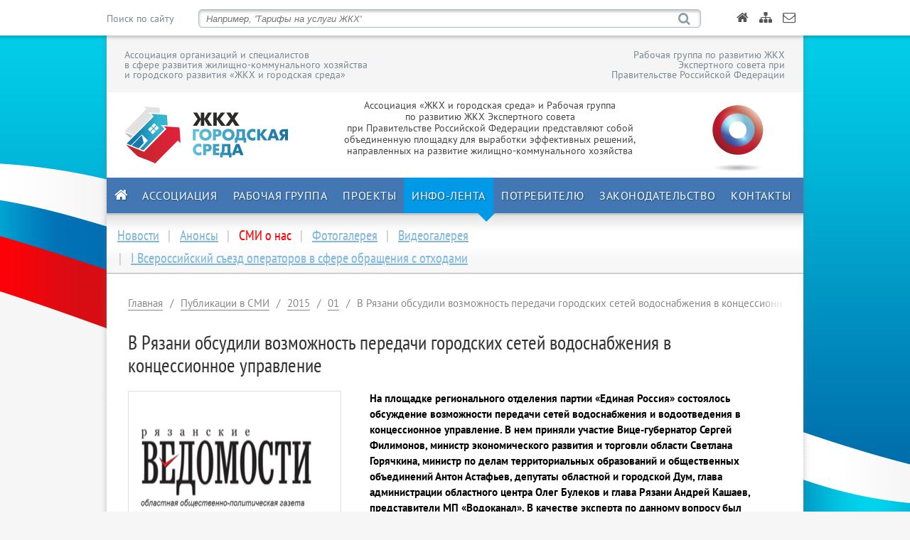

--- FILE ---
content_type: text/html; charset=utf-8
request_url: http://gkhrazvitie.ru/tape/articles/2015/01/2601/
body_size: 5898
content:

<!DOCTYPE html>
<html xmlns="http://www.w3.org/1999/xhtml" >
<head>
  <title>В Рязани обсудили возможность передачи городских сетей водоснабжения в концессионное управление – Ассоциация «ЖКХ и городская среда»</title>
  <meta charset="utf-8" />
  <meta http-equiv="X-UA-Compatible" content="IE=edge,chrome=1" />
  <meta name="viewport" content="width=device-width, initial-scale=1.0" />
  <meta name="keywords" content="" />
  <meta name="description" content="" />
  <link href="/favicon.ico" rel="shortcut icon" type="image/x-icon" />
  <link href="/css/main.css?v=2" rel="stylesheet" type="text/css" media="screen,projection" />
  <!-- link href="/css/rte.css" rel="stylesheet" type="text/css" media="screen,projection" /-->
  <link href="/css/print.css" rel="stylesheet" type="text/css" media="print" />  
  <link href="/css/liMarquee.css" rel="stylesheet" type="text/css" media="screen,projection" />
  <script type="text/javascript" src="/scripts/jquery.js"></script>
  <script type="text/javascript" src="/scripts/jquery.cookie.js"></script>	
  <script type="text/javascript" src="/scripts/jquery.placeholder.js"></script>
  <script type="text/javascript" src="/scripts/jquery.liMarquee.js"></script>
  <script type="text/javascript" src="/scripts/site.js"></script>
  
	
  <link href="/css/colorbox.css" rel="stylesheet" type="text/css" media="screen,projection" />
  <script type="text/javascript" src="/scripts/jquery.colorbox.js"></script>	
  <script type="text/javascript" src="/scripts/jquery.colorbox-ru.js"></script>	
  <script type="text/javascript" src="//yastatic.net/share/share.js" charset="utf-8"></script>


</head>  
<body>
	<div id="topbar">
		<div id="topInner">
			<form id="siteSearch" action="/searchresults/" method="get">
	<fieldset>
		<label for="query">Поиск по сайту</label>
		<input type="text" id="query" name="query" placeholder="Например, 'Тарифы на услуги ЖКХ'" />
		<input type="submit" id="search" name="search" title="Искать" value="&#xe802;" />
	</fieldset>
</form>
			<ul id="topMenu">
<li class="home"><a href="/" title="Главная"></a></li><li class="sitemap"><a href="/sitemap/" title="Карта сайта"></a></li><li class="feedback"><a href="/contact/feedback/" title="Обратная связь"></a></li>	</ul>
		</div>
	</div>
	<div id="wrapper">
		<div id="header">
			<div id="headerTop">
	<p class="l">Ассоциация организаций и специалистов<br/>в сфере развития
жилищно-коммунального хозяйства<br/>и городского развития «ЖКХ и городская среда»</p>
	<p class="r">Рабочая группа по развитию ЖКХ<br/>Экспертного совета при<br/>Правительстве Российской Федерации</p>
</div>
			<div id="headerMain">
				<a id="logoNP" href="/" title="На главную страницу">
					<img src="/assets/logo-main.png" alt="Ассоциация «ЖКХ и городская среда»" />
				</a>
				<p id="txtAbout">Ассоциация «ЖКХ и городская среда» и Рабочая группа<br/>по развитию ЖКХ Экспертного совета<br/>при Правительстве Российской Федерации представляют собой<br/>объединенную площадку для выработки эффективных решений,<br/>направленных на развитие жилищно-коммунального хозяйства</p>
				<a id="logoOG" href="http://большоеправительство.рф" target="_blank" title="На веб-сайт Открытого Правительства">
					<img src="/assets/logoOG.png" alt="Открытое Правительство" />
				</a>
			</div>
			<ul id="mainMenu"><li class="home"><a href="/" title="Главная"></a></li><li class=""><a href="/partnership/" title="Ассоциация">Ассоциация</a></li><li class=""><a href="/workgroup/" title="Рабочая группа">Рабочая группа</a></li><li class=""><a href="/projects/" title="Проекты">Проекты</a></li><li class="active"><a href="/tape/" title="Инфо-лента">Инфо-лента</a></li><li class=""><a href="/consumers/" title="Потребителю">Потребителю</a></li><li class=""><a href="/legislation/" title="Законодательство">Законодательство</a></li><li class=""><a href="/contact/" title="Контакты">Контакты</a></li></ul>
	<div id="menuPtr"></div>
		</div>
		
<div id="subNav">
	<ul>
<li><a href="/tape/news/">Новости</a></li><li><a href="/tape/announces/">Анонсы</a></li><li class="active">СМИ о нас</li><li><a href="/tape/photogallery/">Фотогалерея</a></li><li><a href="/tape/videogallery/">Видеогалерея</a></li><li><a href="/tape/i-syezd-othody/">I Всероссийский съезд операторов в сфере обращения с отходами</a></li>	</ul>
</div>
<div id="wideCol">
	<div class="bcrumbs">
		<ul>
<li><a href="/">Главная</a></li><li><a href="/tape/articles/">Публикации в СМИ</a></li><li><a href="/tape/articles/2015/">2015</a></li><li><a href="/tape/articles/2015/01/">01</a></li><li>В Рязани обсудили возможность передачи городских сетей водоснабжения в концессионное управление</li></ul>
<div class="shade"></div>
	</div>
	
	<h1>В Рязани обсудили возможность передачи городских сетей водоснабжения в концессионное управление</h1>

	
	<div class="docMedia">
				<img class="picMain" src="/thumbw/298/105153/ryazanskie-vedomostti.png" alt="Рязанские ведомостти" title="Рязанские ведомостти" />
				</div>

	<div class="docBody">
		<p><strong>На площадке регионального отделения партии «Единая
Россия» состоялось обсуждение возможности передачи сетей
водоснабжения и водоотведения в концессионное управление. В нем
приняли участие Вице-губернатор Сергей Филимонов, министр
экономического развития и торговли области Светлана Горячкина,
министр по делам территориальных образований и общественных
объединений Антон Астафьев, депутаты областной и городской Дум,
глава администрации областного центра Олег Булеков и глава Рязани
Андрей Кашаев, представители МП «Водоканал». В качестве эксперта по
данному вопросу был приглашен исполнительный директор
некоммерческого партнерства «ЖКХ-Развитие» Алексей
Макрушин.</strong></p>

<p>Заместитель директора по экономике «Водоканала» Николай Семенов
представил собравшимся проект концессионного соглашения и
планируемую инвестиционную программу. Олег Булеков пояснил, что
концессия, то есть передача муниципального имущества в управление
третьему лицу, является на сегодняшний день одним из наиболее
приемлемых вариантов ликвидации задолженности предприятия и его
модернизации. Глава администрации также объяснил, что принять
решение об объявлении конкурса на выбор концессионера необходимо до
1 февраля, так как это позволит включить сумму неподкрепленного
долга «Водоканала» (порядка 300 миллионов рублей) в размер
концессионной платы. По словам Алексея Макрушина, «волна концессий
пошла по всей России», проекты, аналогичные рязанскому, в настоящее
время разрабатываются в Волгограде, Челябинске, Белгороде,
Геленджике. При этом эксперт заверил, что партнерство
«ЖКХ-Развитие», а также министерство строительного комплекса РФ
поддерживают подобную форму развития предприятий сферы
жилищно-коммунального хозяйства и готовы, в частности, довести
рязанский проект до образцового, который станет основой для
внедрения концессионных соглашений в других регионах. Поддерживает
возможность передачи сетей в управление третьему лицу и бывший
директор МП «Водоканал», Почетный гражданин Рязани Иван Васильевич
Татанов.</p>

<p>Тем не менее у депутатов Рязанской городской Думы, которым
предстоит принять окончательное решение, возникло немало вопросов,
связанных с гарантийными обязательствами будущего концессионера,
пошаговым планом модернизации водоснабжения. Обсуждение соглашения,
которое должно быть выставлено на конкурс, продолжится совместно со
специалистами НП «ЖКХ-Развитие», администрацией Рязани.</p>
		

	</div>
	
	
	
	
	<p class="pageTools">
		<span class="yashare-auto-init" data-yashareL10n="ru" data-yashareQuickServices="vkontakte,facebook,twitter,odnoklassniki,moimir,gplus,linkedin,lj,moikrug" data-yashareTheme="counter"></span>
		<span class="back">« <a href="/tape/articles/" title="К ленте публикаций">Все публикации</a></span>
	</p>

</div>
	</div>
	<div id="footer">
		<div id="footerInner">
			<ul id="dblNav">
<li class=""><a href="/" title="Главная">Главная</a></li><li class=""><a href="/partnership/" title="Ассоциация">Ассоциация</a></li><li class=""><a href="/workgroup/" title="Рабочая группа">Рабочая группа</a></li><li class=""><a href="/projects/" title="Проекты">Проекты</a></li><li class="active"><a href="/tape/" title="Инфо-лента">Инфо-лента</a></li><li class=""><a href="/consumers/" title="Потребителю">Потребителю</a></li><li class=""><a href="/legislation/" title="Законодательство">Законодательство</a></li><li class=""><a href="/contact/" title="Контакты">Контакты</a></li>	</ul>
			<p class="contMain">Москва, улица Чаплыгина, дом 11, 2 этаж, помещение 10<br/>© 2011-2026 Ассоциация &#171;ЖКХ и городская среда&#187;</p>
<p class="contExt">телефон </p>
			<p class="social">
<a class="fb" href="https://www.facebook.com/GKHRAZVITIE/" title="Мы в facebook" target="_blank"></a>				<a class="yt" href="https://www.youtube.com/channel/UCN_u2p0xXBRS9_K_d1ecVpg" title="Наш канал в YouTube" target="_blank"></a></p>
		</div>
	</div>
<!-- Yandex.Metrika counter -->
<script type="text/javascript">
    (function (d, w, c) {
        (w[c] = w[c] || []).push(function() {
            try {
                w.yaCounter26452203 = new Ya.Metrika({
                    id:26452203,
                    clickmap:true,
                    trackLinks:true,
                    accurateTrackBounce:true,
                    webvisor:true,
                    trackHash:true
                });
            } catch(e) { }
        });

        var n = d.getElementsByTagName("script")[0],
            s = d.createElement("script"),
            f = function () { n.parentNode.insertBefore(s, n); };
        s.type = "text/javascript";
        s.async = true;
        s.src = "https://mc.yandex.ru/metrika/watch.js";

        if (w.opera == "[object Opera]") {
            d.addEventListener("DOMContentLoaded", f, false);
        } else { f(); }
    })(document, window, "yandex_metrika_callbacks");
</script>
<noscript><div><img src="https://mc.yandex.ru/watch/26452203" style="position:absolute; left:-9999px;" alt="" /></div></noscript>
<!-- /Yandex.Metrika counter -->
</body>
</html>

--- FILE ---
content_type: application/x-javascript
request_url: http://gkhrazvitie.ru/scripts/jquery.liMarquee.js
body_size: 4766
content:
/*
 * jQuery liMarquee v 3.5
 *
 * Copyright 2013, Linnik Yura | LI MASS CODE | http://masscode.ru
 * http://masscode.ru/index.php/k2/item/44-limarquee
 * Free to use
 * 
 * 12.10.2013
 */

(function ($) {
    var methods = {
        init: function (options) {
			var p = {
				direction: 'left',	//Указывает направление движения содержимого контейнера (left | right | up | down)
				loop:-1,			//Задает, сколько раз будет прокручиваться содержимое. "-1" для бесконечного воспроизведения движения
				scrolldelay: 0,		//Величина задержки в миллисекундах между движениями
				scrollamount:50,	//Скорость движения контента (px/sec)
				circular: true,		//Если "true" - строка непрерывная 
				drag: true,			//Если "true" - включено перетаскивание строки
				runshort:true,		//Если "true" - короткая строка тоже "бегает", "false" - стоит на месте
				xml:false			//Путь к xml файлу с нужным текстом
			};
			if (options) {
				$.extend(p, options); 
			}
			
			return this.each(function(){
			var 
				loop = p.loop,
				strWrap = $(this).addClass('str_wrap'),
				fMove = false;

				
			var code = function(){
				strWrap.wrapInner($('<div>').addClass('str_move'));
				var 
				strMove = $('.str_move',strWrap).addClass('str_origin'),
				strMoveClone = strMove.clone().removeClass('str_origin').addClass('str_move_clone'),
				time = 0;
				if(p.direction == 'left'){			
					var 
					strWrapWidth = strWrap.width(),
					strMoveWidth = strMove.width();
					strWrap.height(strMove.outerHeight())
					if(strMoveWidth > strWrapWidth){
						var leftPos = -strMove.width();
						if(p.circular){
							strMoveClone.clone().css({right:-strMoveWidth, width:strMoveWidth}).appendTo(strMove);
							strMoveClone.css({left:-strMoveWidth, width:strMoveWidth}).appendTo(strMove);
							leftPos = -(strMove.width() + (strMove.width() - strWrapWidth));
						}
						var 
						strMoveLeft = strWrapWidth,
						k1 = 0,
						timeFunc1 = function(){		
							var 
							fullS = Math.abs(leftPos),
							time = (fullS / p.scrollamount) * 1000;
							if(parseFloat(strMove.css('left')) != 0){
								fullS = (fullS + strWrapWidth);	
								time = (fullS - (strWrapWidth - parseFloat(strMove.css('left')))) / p.scrollamount * 1000;
							}
							return time;
						}, 
						moveFuncId1 = false,
						moveFunc1 = function(){
							if(loop != 0){
								strMove.stop(true).animate({left:leftPos},timeFunc1(),'linear',function(){
									$(this).css({left:strWrapWidth});								
									if(loop == -1){
										moveFuncId1 = setTimeout(moveFunc1,p.scrolldelay);
									}else{
										loop--;
										moveFuncId1 = setTimeout(moveFunc1,p.scrolldelay);
									}
								});
							}
						};
						moveFunc1();	
						strWrap.on('mouseenter',function(){
							$(this).addClass('str_active');
							clearTimeout(moveFuncId1);
							strMove.stop(true);
						}).on('mouseleave',function(){
							$(this).removeClass('str_active');
							$(this).off('mousemove');
							moveFunc1();
						});
						if(p.drag){	
							strWrap.on('mousedown',function(e){
								strMoveLeft = strMove.position().left;
								k1 = strMoveLeft - (e.clientX - strWrap.offset().left);
								$(this).on('mousemove',function(e){
									fMove = true;
									strMove.stop(true).css({left:k1 + (e.clientX - strWrap.offset().left)});
								}).on('mouseup',function(){
									$(this).off('mousemove');
									setTimeout(function(){
										fMove = false
									},50)
								}).on('click',function(){
									if(fMove){
										return false
									}
								});
								return false;
							});
						}else{					
							strWrap.addClass('no_drag');
						};
					}else{
						if(p.runshort){
							var 
							strMoveLeft = strWrapWidth,
							k1 = 0,
							timeFunc = function(){		
								time = (strMove.width() + strMove.position().left) / p.scrollamount * 1000;
								return time;
							};
							var moveFunc = function(){
								var leftPos = -strMove.width();
								strMove.animate({left:leftPos},timeFunc(),'linear',function(){
									$(this).css({left:strWrapWidth});								
									if(loop == -1){
										setTimeout(moveFunc,p.scrolldelay);
									}else{
										loop--;
										setTimeout(moveFunc,p.scrolldelay);
									}
								});
							};
							moveFunc();	
							strWrap.on('mouseenter',function(){
								$(this).addClass('str_active');
								strMove.stop(true);
							}).on('mouseleave',function(){
								$(this).removeClass('str_active');
								$(this).off('mousemove');
								moveFunc();
							});
							if(p.drag){	
								strWrap.on('mousedown',function(e){
									strMoveLeft = strMove.position().left;
									k1 = strMoveLeft - (e.clientX - strWrap.offset().left);
									$(this).on('mousemove',function(e){
										strMove.stop(true).css({left:k1 + (e.clientX - strWrap.offset().left)});
									}).on('mouseup',function(){
										$(this).off('mousemove');
									});
									return false;
								});
							}else{
								strWrap.addClass('no_drag');
							};
						}else{
							strWrap.addClass('str_static');	
						}
					};
				};
				if(p.direction == 'right'){
					
					strWrap.addClass('str_right');
					var 
					strWrapWidth = strWrap.width(),
					strMoveWidth = strMove.width();
					strWrap.height(strMove.outerHeight())
					
					
					strMove.css({left:-strMove.width(), right:'auto'})
					if(strMoveWidth > strWrapWidth){
						var leftPos = strWrapWidth;
						if(p.circular){
							strMoveClone.clone().css({right:'100%', left:'auto', width:strMoveWidth}).appendTo(strMove);
							strMoveClone.css({left:'100%', right:'auto', height:strMoveWidth}).appendTo(strMove);
							//Определяем крайнюю точку
							leftPos = strMoveWidth;						
						}
						var 
						k2 = 0;
						timeFunc = function(){		
							var 
							fullS = strWrapWidth, //крайняя точка
							time = (fullS / p.scrollamount) * 1000; //время
							if(parseFloat(strMove.css('left')) != 0){
								fullS = (strMove.width() + strWrapWidth);	
								time = (fullS - (strMove.width() + parseFloat(strMove.css('left')))) / p.scrollamount * 1000;
							}
							return time;
						};
						var moveFunc = function(){
							
							if(loop != 0){
								strMove.animate({left:leftPos},timeFunc(),'linear',function(){
									$(this).css({left:-strMove.width()});
									if(loop == -1){
										setTimeout(moveFunc,p.scrolldelay);
									}else{
										loop--;
										setTimeout(moveFunc,p.scrolldelay);
									};
								});
							};
						};
						moveFunc();	
						strWrap.on('mouseenter',function(){
							$(this).addClass('str_active');
							strMove.stop(true);
						}).on('mouseleave',function(){
							$(this).removeClass('str_active');
							$(this).off('mousemove');
							moveFunc();
						});
						if(p.drag){	
							strWrap.on('mousedown',function(e){
								strMoveLeft = strMove.position().left;
								k2 = strMoveLeft - (e.clientX - strWrap.offset().left);
								$(this).on('mousemove',function(e){
									strMove.stop(true).css({left:k2 + e.clientX - strWrap.offset().left});
								});
								return false;
							}).on('mouseup',function(){
								$(this).off('mousemove');
							});
						}else{
							strWrap.addClass('no_drag');
						};
					}else{
						if(p.runshort){
							var k2 = 0;
							var timeFunc = function(){		
								time = (strWrapWidth - strMove.position().left) / p.scrollamount * 1000;
								return time;
							};
							var moveFunc = function(){
								var leftPos = strWrapWidth;
								strMove.animate({left:leftPos},timeFunc(),'linear',function(){
									$(this).css({left:-strMove.width()});
									if(loop == -1){
										setTimeout(moveFunc,p.scrolldelay);
									}else{
										loop--;
										setTimeout(moveFunc,p.scrolldelay);
									};
								});
							};
							moveFunc();	
							strWrap.on('mouseenter',function(){
								$(this).addClass('str_active');
								strMove.stop(true);
							}).on('mouseleave',function(){
								$(this).removeClass('str_active');
								$(this).off('mousemove');
								moveFunc();
							});
							if(p.drag){	
								strWrap.on('mousedown',function(e){
									strMoveLeft = strMove.position().left;
									k2 = strMoveLeft - (e.clientX - strWrap.offset().left);
									$(this).on('mousemove',function(e){
										strMove.stop(true).css({left:k2 + e.clientX - strWrap.offset().left});
									});
									return false;
								}).on('mouseup',function(){
									$(this).off('mousemove');
								});
							}else{
								strWrap.addClass('no_drag');
							};
						}else{
							strWrap.addClass('str_static');	
						}
					};
				};
				if(p.direction == 'up'){
					strWrap.addClass('str_vertical');
					var 
					strWrapHeight = strWrap.height(),
					strMoveHeight = strMove.height();
					if(strMoveHeight > strWrapHeight){
						var topPos = -strMove.height();
						if(p.circular){
							strMoveClone.clone().css({bottom:-strMoveHeight, height:strMoveHeight}).appendTo(strMove);
							strMoveClone.css({top:-strMoveHeight, height:strMoveHeight}).appendTo(strMove);
							topPos = -(strMoveHeight + (strMoveHeight - strWrapHeight));						
						}
						var 
						k2 = 0;
						timeFunc = function(){		
							var 
							fullS = Math.abs(topPos),
							time = (fullS / p.scrollamount) * 1000;
							if(parseFloat(strMove.css('top')) != 0){
								fullS = (fullS + strWrapHeight);	
								time = (fullS - (strWrapHeight - parseFloat(strMove.css('top')))) / p.scrollamount * 1000;
							}
							return time;
						};
						var moveFunc = function(){
							if(loop != 0){
									strMove.animate({top:topPos},timeFunc(),'linear',function(){
									$(this).css({top:strWrapHeight});
									if(loop == -1){
										setTimeout(moveFunc,p.scrolldelay);
									}else{
										loop--;
										setTimeout(moveFunc,p.scrolldelay);
									};
								});
							};
						};
						moveFunc();	
						strWrap.on('mouseenter',function(){
							$(this).addClass('str_active');
							strMove.stop(true);
						}).on('mouseleave',function(){
							$(this).removeClass('str_active');
							$(this).off('mousemove');
							moveFunc();
						});
						if(p.drag){	
							strWrap.on('mousedown',function(e){
								strMoveTop = strMove.position().top;
								k2 = strMoveTop - (e.clientY - strWrap.offset().top);
								$(this).on('mousemove',function(e){
									strMove.stop(true).css({top:k2 + e.clientY - strWrap.offset().top});
								});
								return false;
							}).on('mouseup',function(){
								$(this).off('mousemove');
							});
						}else{
							strWrap.addClass('no_drag');
						};
					}else{
						if(p.runshort){
							var k2 = 0;
							var timeFunc = function(){		
								time = (strMove.height() + strMove.position().top) / p.scrollamount * 1000;
								return time;
							};
							var moveFunc = function(){
								var topPos = -strMove.height();
								strMove.animate({top:topPos},timeFunc(),'linear',function(){
									$(this).css({top:strWrapHeight});
									if(loop == -1){
										setTimeout(moveFunc,p.scrolldelay);
									}else{
										loop--;
										setTimeout(moveFunc,p.scrolldelay);
									};
								});
							};
							moveFunc();	
							strWrap.on('mouseenter',function(){
								$(this).addClass('str_active');
								strMove.stop(true);
							}).on('mouseleave',function(){
								$(this).removeClass('str_active');
								$(this).off('mousemove');
								moveFunc();
							});
							if(p.drag){	
								strWrap.on('mousedown',function(e){
									strMoveTop = strMove.position().top;
									k2 = strMoveTop - (e.clientY - strWrap.offset().top);
									$(this).on('mousemove',function(e){
										strMove.stop(true).css({top:k2 + e.clientY - strWrap.offset().top});
									});
									return false;
								}).on('mouseup',function(){
									$(this).off('mousemove');
								});
							}else{
								strWrap.addClass('no_drag');
							};
						}else{
							strWrap.addClass('str_static');	
						}
					};
				};
				if(p.direction == 'down'){
					
					strWrap.addClass('str_vertical').addClass('str_down');
					var 
					strWrapHeight = strWrap.height(),
					strMoveHeight = strMove.height();
					strMove.css({top:-strMove.height(), bottom:'auto'})
					if(strMove.height() > strWrapHeight){
						var topPos = strWrapHeight;
						if(p.circular){
							//Создаем клон сверху
							strMoveClone.clone().css({bottom:'100%', top:'auto', height:strMoveHeight}).appendTo(strMove);
							//Создаем клон снизу
							
							strMoveClone.css({top:'100%', bottom:'auto', height:strMoveHeight}).appendTo(strMove);
							//Определяем крайнюю точку
							topPos = strMoveHeight;						
						}
						var 
						k2 = 0;
						timeFunc = function(){		
							var 
							fullS = strWrapHeight, //крайняя точка
							time = (fullS / p.scrollamount) * 1000; //время

							if(parseFloat(strMove.css('top')) != 0){
								fullS = (strMove.height() + strWrapHeight);	
								time = (fullS - (strMove.height() + parseFloat(strMove.css('top')))) / p.scrollamount * 1000;
							}
							return time;
						};
						var moveFunc = function(){
							
							if(loop != 0){
								strMove.animate({top:topPos},timeFunc(),'linear',function(){
									$(this).css({top:-strMove.height()});
									if(loop == -1){
										
										setTimeout(moveFunc,p.scrolldelay);
									}else{
										loop--;
										setTimeout(moveFunc,p.scrolldelay);
									};
								});
							};
						};
						moveFunc();	
						strWrap.on('mouseenter',function(){
							$(this).addClass('str_active');
							strMove.stop(true);
						}).on('mouseleave',function(){
							$(this).removeClass('str_active');
							$(this).off('mousemove');
							moveFunc();
						});
						if(p.drag){	
							strWrap.on('mousedown',function(e){
								strMoveTop = strMove.position().top;
								k2 = strMoveTop - (e.clientY - strWrap.offset().top);
								$(this).on('mousemove',function(e){
									strMove.stop(true).css({top:k2 + e.clientY - strWrap.offset().top});
								});
								return false;
							}).on('mouseup',function(){
								$(this).off('mousemove');
							});
						}else{
							strWrap.addClass('no_drag');
						};
					}else{
						if(p.runshort){
							var k2 = 0;
							var timeFunc = function(){		
								time = (strWrapHeight - strMove.position().top) / p.scrollamount * 1000;
								return time;
							};
							var moveFunc = function(){
								var topPos = strWrapHeight;
								strMove.animate({top:topPos},timeFunc(),'linear',function(){
									$(this).css({top:-strMove.height()});
									if(loop == -1){
										setTimeout(moveFunc,p.scrolldelay);
									}else{
										loop--;
										setTimeout(moveFunc,p.scrolldelay);
									};
								});
							};
							moveFunc();	
							strWrap.on('mouseenter',function(){
								$(this).addClass('str_active');
								strMove.stop(true);
							}).on('mouseleave',function(){
								$(this).removeClass('str_active');
								$(this).off('mousemove');
								moveFunc();
							});
							if(p.drag){	
								strWrap.on('mousedown',function(e){
									strMoveTop = strMove.position().top;
									k2 = strMoveTop - (e.clientY - strWrap.offset().top);
									$(this).on('mousemove',function(e){
										strMove.stop(true).css({top:k2 + e.clientY - strWrap.offset().top});
									});
									return false;
								}).on('mouseup',function(){
									$(this).off('mousemove');
								});
							}else{
								strWrap.addClass('no_drag');
							};
						}else{
							strWrap.addClass('str_static');	
						}
					};
				};
			}
			if(p.xml){
				$.ajax({
					url: p.xml,					
					dataType: "xml",			
					success: function(xml) {
						strWrap.text($(xml).find('text').text())
						code();
					}
				});
			}else{
				code()	;
			}
		});
			
			
		},start: function () {
			if(!$(this).data('on')){
				
				

				
				$(this).data('eqInt')();
				
				
				
				
				var eqIntervalId = setInterval($(this).data('eqInt'),$(this).data('freq'));
				
				
				
				$(this).data({
					'eqIntId':eqIntervalId,
					'on':true
				})
			}
		},
        stop: function () {
			if($(this).data('on')){
				clearInterval($(this).data('eqIntId'));
				$('.eqItem',$(this)).animate({opacity:0})
				$(this).data({
					'on':false
				})
			}
		},
        rowUp: function (){
			var nowColumn = $(this).data('eqCol');
			var nowRow = $(this).data('eqRow');
			nowRow++;
			$(this).data({
				'eqRow':nowRow
			});
			$(this).empty()
			$(this).data('eqCreate')();
		},
        rowDown: function (){
			var nowColumn = $(this).data('eqCol');
			var nowRow = $(this).data('eqRow');
			nowRow--;
			$(this).data({
				'eqRow':nowRow
			});
			$(this).empty()
			$(this).data('eqCreate')();
		}
		
	};
    $.fn.liMarquee = function (method) {
        if (methods[method]) {
            return methods[method].apply(this, Array.prototype.slice.call(arguments, 1));
        } else if (typeof method === 'object' || !method) {
            return methods.init.apply(this, arguments);
        } else {
            $.error('Метод ' + method + ' в jQuery.liMarquee не существует');
        }
    };
})(jQuery); 